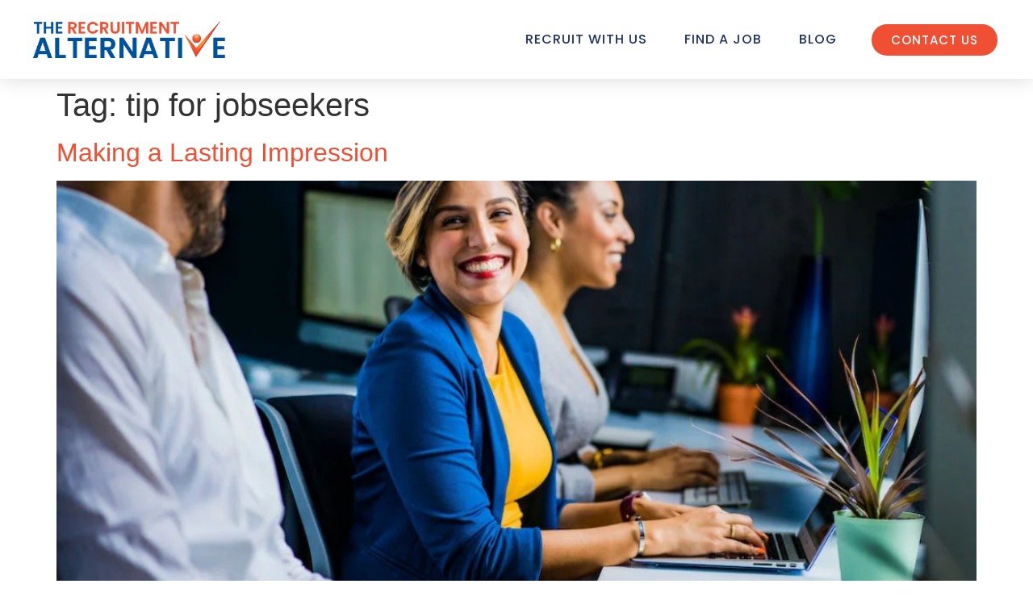

--- FILE ---
content_type: text/css
request_url: https://therecruitmentalternative.com.au/wp-content/uploads/elementor/css/post-30.css?ver=1769065111
body_size: 1192
content:
.elementor-30 .elementor-element.elementor-element-3759b71c > .elementor-container > .elementor-column > .elementor-widget-wrap{align-content:center;align-items:center;}.elementor-30 .elementor-element.elementor-element-3759b71c:not(.elementor-motion-effects-element-type-background), .elementor-30 .elementor-element.elementor-element-3759b71c > .elementor-motion-effects-container > .elementor-motion-effects-layer{background-color:#ffffff;}.elementor-30 .elementor-element.elementor-element-3759b71c > .elementor-container{max-width:1200px;min-height:98px;}.elementor-30 .elementor-element.elementor-element-3759b71c{box-shadow:0px 0px 24px 0px rgba(0,0,0,0.15);transition:background 0.3s, border 0.3s, border-radius 0.3s, box-shadow 0.3s;padding:0px 20px 0px 20px;z-index:99;}.elementor-30 .elementor-element.elementor-element-3759b71c > .elementor-background-overlay{transition:background 0.3s, border-radius 0.3s, opacity 0.3s;}.elementor-widget-theme-site-logo .widget-image-caption{color:var( --e-global-color-text );font-family:var( --e-global-typography-text-font-family ), Sans-serif;font-weight:var( --e-global-typography-text-font-weight );}.elementor-30 .elementor-element.elementor-element-b68bf9a{text-align:left;}.elementor-30 .elementor-element.elementor-element-b68bf9a img{width:241px;}.elementor-widget-nav-menu .elementor-nav-menu .elementor-item{font-family:var( --e-global-typography-primary-font-family ), Sans-serif;font-weight:var( --e-global-typography-primary-font-weight );}.elementor-widget-nav-menu .elementor-nav-menu--main .elementor-item{color:var( --e-global-color-text );fill:var( --e-global-color-text );}.elementor-widget-nav-menu .elementor-nav-menu--main .elementor-item:hover,
					.elementor-widget-nav-menu .elementor-nav-menu--main .elementor-item.elementor-item-active,
					.elementor-widget-nav-menu .elementor-nav-menu--main .elementor-item.highlighted,
					.elementor-widget-nav-menu .elementor-nav-menu--main .elementor-item:focus{color:var( --e-global-color-accent );fill:var( --e-global-color-accent );}.elementor-widget-nav-menu .elementor-nav-menu--main:not(.e--pointer-framed) .elementor-item:before,
					.elementor-widget-nav-menu .elementor-nav-menu--main:not(.e--pointer-framed) .elementor-item:after{background-color:var( --e-global-color-accent );}.elementor-widget-nav-menu .e--pointer-framed .elementor-item:before,
					.elementor-widget-nav-menu .e--pointer-framed .elementor-item:after{border-color:var( --e-global-color-accent );}.elementor-widget-nav-menu{--e-nav-menu-divider-color:var( --e-global-color-text );}.elementor-widget-nav-menu .elementor-nav-menu--dropdown .elementor-item, .elementor-widget-nav-menu .elementor-nav-menu--dropdown  .elementor-sub-item{font-family:var( --e-global-typography-accent-font-family ), Sans-serif;font-weight:var( --e-global-typography-accent-font-weight );}.elementor-30 .elementor-element.elementor-element-3fdf2444 .elementor-menu-toggle{margin-left:auto;background-color:rgba(0,0,0,0);border-width:0px;border-radius:0px;}.elementor-30 .elementor-element.elementor-element-3fdf2444 .elementor-nav-menu .elementor-item{font-family:"Poppins", Sans-serif;font-size:16px;font-weight:500;text-transform:uppercase;letter-spacing:1px;}.elementor-30 .elementor-element.elementor-element-3fdf2444 .elementor-nav-menu--main .elementor-item{color:var( --e-global-color-secondary );fill:var( --e-global-color-secondary );padding-top:13px;padding-bottom:13px;}.elementor-30 .elementor-element.elementor-element-3fdf2444 .elementor-nav-menu--main .elementor-item:hover,
					.elementor-30 .elementor-element.elementor-element-3fdf2444 .elementor-nav-menu--main .elementor-item.elementor-item-active,
					.elementor-30 .elementor-element.elementor-element-3fdf2444 .elementor-nav-menu--main .elementor-item.highlighted,
					.elementor-30 .elementor-element.elementor-element-3fdf2444 .elementor-nav-menu--main .elementor-item:focus{color:var( --e-global-color-accent );fill:var( --e-global-color-accent );}.elementor-30 .elementor-element.elementor-element-3fdf2444 .elementor-nav-menu--main:not(.e--pointer-framed) .elementor-item:before,
					.elementor-30 .elementor-element.elementor-element-3fdf2444 .elementor-nav-menu--main:not(.e--pointer-framed) .elementor-item:after{background-color:var( --e-global-color-accent );}.elementor-30 .elementor-element.elementor-element-3fdf2444 .e--pointer-framed .elementor-item:before,
					.elementor-30 .elementor-element.elementor-element-3fdf2444 .e--pointer-framed .elementor-item:after{border-color:var( --e-global-color-accent );}.elementor-30 .elementor-element.elementor-element-3fdf2444 .elementor-nav-menu--main .elementor-item.elementor-item-active{color:var( --e-global-color-accent );}.elementor-30 .elementor-element.elementor-element-3fdf2444 .elementor-nav-menu--main:not(.e--pointer-framed) .elementor-item.elementor-item-active:before,
					.elementor-30 .elementor-element.elementor-element-3fdf2444 .elementor-nav-menu--main:not(.e--pointer-framed) .elementor-item.elementor-item-active:after{background-color:var( --e-global-color-accent );}.elementor-30 .elementor-element.elementor-element-3fdf2444 .e--pointer-framed .elementor-item.elementor-item-active:before,
					.elementor-30 .elementor-element.elementor-element-3fdf2444 .e--pointer-framed .elementor-item.elementor-item-active:after{border-color:var( --e-global-color-accent );}.elementor-30 .elementor-element.elementor-element-3fdf2444 .e--pointer-framed .elementor-item:before{border-width:4px;}.elementor-30 .elementor-element.elementor-element-3fdf2444 .e--pointer-framed.e--animation-draw .elementor-item:before{border-width:0 0 4px 4px;}.elementor-30 .elementor-element.elementor-element-3fdf2444 .e--pointer-framed.e--animation-draw .elementor-item:after{border-width:4px 4px 0 0;}.elementor-30 .elementor-element.elementor-element-3fdf2444 .e--pointer-framed.e--animation-corners .elementor-item:before{border-width:4px 0 0 4px;}.elementor-30 .elementor-element.elementor-element-3fdf2444 .e--pointer-framed.e--animation-corners .elementor-item:after{border-width:0 4px 4px 0;}.elementor-30 .elementor-element.elementor-element-3fdf2444 .e--pointer-underline .elementor-item:after,
					 .elementor-30 .elementor-element.elementor-element-3fdf2444 .e--pointer-overline .elementor-item:before,
					 .elementor-30 .elementor-element.elementor-element-3fdf2444 .e--pointer-double-line .elementor-item:before,
					 .elementor-30 .elementor-element.elementor-element-3fdf2444 .e--pointer-double-line .elementor-item:after{height:4px;}.elementor-30 .elementor-element.elementor-element-3fdf2444{--e-nav-menu-horizontal-menu-item-margin:calc( 6px / 2 );--nav-menu-icon-size:30px;}.elementor-30 .elementor-element.elementor-element-3fdf2444 .elementor-nav-menu--main:not(.elementor-nav-menu--layout-horizontal) .elementor-nav-menu > li:not(:last-child){margin-bottom:6px;}.elementor-30 .elementor-element.elementor-element-3fdf2444 .elementor-nav-menu--dropdown a, .elementor-30 .elementor-element.elementor-element-3fdf2444 .elementor-menu-toggle{color:var( --e-global-color-secondary );fill:var( --e-global-color-secondary );}.elementor-30 .elementor-element.elementor-element-3fdf2444 .elementor-nav-menu--dropdown{background-color:var( --e-global-color-7f9e0e2 );}.elementor-30 .elementor-element.elementor-element-3fdf2444 .elementor-nav-menu--dropdown a:hover,
					.elementor-30 .elementor-element.elementor-element-3fdf2444 .elementor-nav-menu--dropdown a:focus,
					.elementor-30 .elementor-element.elementor-element-3fdf2444 .elementor-nav-menu--dropdown a.elementor-item-active,
					.elementor-30 .elementor-element.elementor-element-3fdf2444 .elementor-nav-menu--dropdown a.highlighted,
					.elementor-30 .elementor-element.elementor-element-3fdf2444 .elementor-menu-toggle:hover,
					.elementor-30 .elementor-element.elementor-element-3fdf2444 .elementor-menu-toggle:focus{color:var( --e-global-color-accent );}.elementor-30 .elementor-element.elementor-element-3fdf2444 .elementor-nav-menu--dropdown a:hover,
					.elementor-30 .elementor-element.elementor-element-3fdf2444 .elementor-nav-menu--dropdown a:focus,
					.elementor-30 .elementor-element.elementor-element-3fdf2444 .elementor-nav-menu--dropdown a.elementor-item-active,
					.elementor-30 .elementor-element.elementor-element-3fdf2444 .elementor-nav-menu--dropdown a.highlighted{background-color:#ededed;}.elementor-30 .elementor-element.elementor-element-3fdf2444 .elementor-nav-menu--dropdown a.elementor-item-active{color:var( --e-global-color-accent );}.elementor-30 .elementor-element.elementor-element-3fdf2444 .elementor-nav-menu--dropdown .elementor-item, .elementor-30 .elementor-element.elementor-element-3fdf2444 .elementor-nav-menu--dropdown  .elementor-sub-item{font-size:15px;font-weight:500;}.elementor-30 .elementor-element.elementor-element-3fdf2444 .elementor-nav-menu--main .elementor-nav-menu--dropdown, .elementor-30 .elementor-element.elementor-element-3fdf2444 .elementor-nav-menu__container.elementor-nav-menu--dropdown{box-shadow:0px 5px 10px -7px rgba(0,0,0,0.5);}.elementor-30 .elementor-element.elementor-element-3fdf2444 .elementor-nav-menu--dropdown li:not(:last-child){border-style:solid;border-color:#EBEBEB;border-bottom-width:1px;}.elementor-30 .elementor-element.elementor-element-3fdf2444 div.elementor-menu-toggle{color:#000000;}.elementor-30 .elementor-element.elementor-element-3fdf2444 div.elementor-menu-toggle svg{fill:#000000;}.elementor-30 .elementor-element.elementor-element-3fdf2444 div.elementor-menu-toggle:hover, .elementor-30 .elementor-element.elementor-element-3fdf2444 div.elementor-menu-toggle:focus{color:var( --e-global-color-accent );}.elementor-30 .elementor-element.elementor-element-3fdf2444 div.elementor-menu-toggle:hover svg, .elementor-30 .elementor-element.elementor-element-3fdf2444 div.elementor-menu-toggle:focus svg{fill:var( --e-global-color-accent );}.elementor-widget-button .elementor-button{background-color:var( --e-global-color-accent );font-family:var( --e-global-typography-accent-font-family ), Sans-serif;font-weight:var( --e-global-typography-accent-font-weight );}.elementor-30 .elementor-element.elementor-element-29797ab .elementor-button{background-color:#EF5033;font-family:"Poppins", Sans-serif;font-size:15px;font-weight:500;letter-spacing:1px;fill:var( --e-global-color-7f9e0e2 );color:var( --e-global-color-7f9e0e2 );border-radius:50px 50px 50px 50px;}.elementor-30 .elementor-element.elementor-element-29797ab .elementor-button:hover, .elementor-30 .elementor-element.elementor-element-29797ab .elementor-button:focus{background-color:#1E3362;color:var( --e-global-color-7f9e0e2 );}.elementor-30 .elementor-element.elementor-element-29797ab{width:100%;max-width:100%;}.elementor-30 .elementor-element.elementor-element-29797ab .elementor-button:hover svg, .elementor-30 .elementor-element.elementor-element-29797ab .elementor-button:focus svg{fill:var( --e-global-color-7f9e0e2 );}.elementor-theme-builder-content-area{height:400px;}.elementor-location-header:before, .elementor-location-footer:before{content:"";display:table;clear:both;}@media(min-width:768px){.elementor-30 .elementor-element.elementor-element-32b369d3{width:51.665%;}.elementor-30 .elementor-element.elementor-element-43dd053{width:14.641%;}}@media(max-width:1024px){.elementor-30 .elementor-element.elementor-element-3759b71c{padding:20px 20px 20px 20px;}.elementor-30 .elementor-element.elementor-element-3fdf2444 .elementor-nav-menu .elementor-item{font-size:13px;}.elementor-30 .elementor-element.elementor-element-3fdf2444 .elementor-nav-menu--main .elementor-item{padding-left:14px;padding-right:14px;}.elementor-30 .elementor-element.elementor-element-3fdf2444{--e-nav-menu-horizontal-menu-item-margin:calc( 0px / 2 );}.elementor-30 .elementor-element.elementor-element-3fdf2444 .elementor-nav-menu--main:not(.elementor-nav-menu--layout-horizontal) .elementor-nav-menu > li:not(:last-child){margin-bottom:0px;}}@media(max-width:767px){.elementor-30 .elementor-element.elementor-element-3759b71c > .elementor-container{min-height:76px;}.elementor-30 .elementor-element.elementor-element-3759b71c{margin-top:0px;margin-bottom:0px;padding:8px 20px 8px 20px;}.elementor-30 .elementor-element.elementor-element-38b0aa78{width:50%;}.elementor-30 .elementor-element.elementor-element-38b0aa78 > .elementor-element-populated{margin:0px 0px 0px 0px;--e-column-margin-right:0px;--e-column-margin-left:0px;}.elementor-30 .elementor-element.elementor-element-b68bf9a{text-align:left;}.elementor-30 .elementor-element.elementor-element-b68bf9a img{width:100%;}.elementor-30 .elementor-element.elementor-element-32b369d3{width:50%;}.elementor-30 .elementor-element.elementor-element-32b369d3 > .elementor-element-populated{margin:0px 0px 0px 0px;--e-column-margin-right:0px;--e-column-margin-left:0px;}.elementor-30 .elementor-element.elementor-element-3fdf2444 .elementor-nav-menu--dropdown .elementor-item, .elementor-30 .elementor-element.elementor-element-3fdf2444 .elementor-nav-menu--dropdown  .elementor-sub-item{font-size:17px;}.elementor-30 .elementor-element.elementor-element-3fdf2444 .elementor-nav-menu--dropdown a{padding-top:15px;padding-bottom:15px;}.elementor-30 .elementor-element.elementor-element-3fdf2444 .elementor-nav-menu--main > .elementor-nav-menu > li > .elementor-nav-menu--dropdown, .elementor-30 .elementor-element.elementor-element-3fdf2444 .elementor-nav-menu__container.elementor-nav-menu--dropdown{margin-top:20px !important;}.elementor-30 .elementor-element.elementor-element-3fdf2444{--nav-menu-icon-size:27px;}}@media(max-width:1024px) and (min-width:768px){.elementor-30 .elementor-element.elementor-element-38b0aa78{width:20%;}.elementor-30 .elementor-element.elementor-element-32b369d3{width:60%;}}/* Start custom CSS */.mobile-contact {
    display: none !important;
}

.elementor-nav-menu--dropdown li.mobile-contact {
    display: block !important;
}/* End custom CSS */